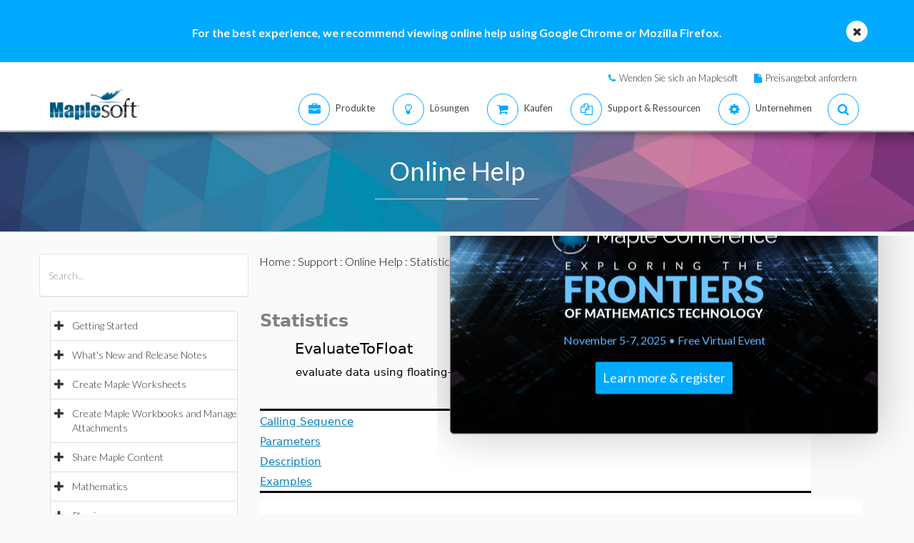

--- FILE ---
content_type: text/plain
request_url: https://c.6sc.co/?m=1
body_size: 1
content:
6suuid=5218d017518a2300208576692f030000a1941e00

--- FILE ---
content_type: text/plain
request_url: https://c.6sc.co/?m=1
body_size: 1
content:
6suuid=5218d017518a2300208576692f030000a1941e00